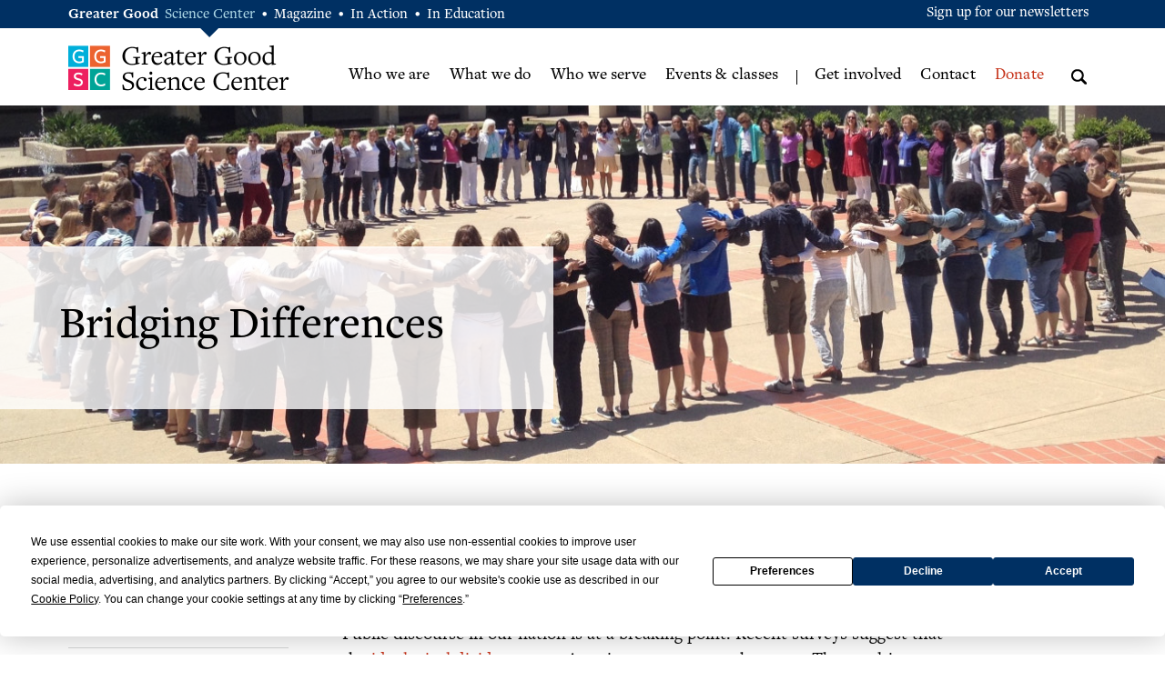

--- FILE ---
content_type: text/html; charset=UTF-8
request_url: https://ggsc.berkeley.edu/what_we_do/major_initiatives/bridging_differences
body_size: 9997
content:
<!DOCTYPE html>
<html lang="en">
<head>
	<meta charset="utf-8" />
	<meta name="viewport" content="width=device-width, initial-scale=1.0">
	<meta name="referrer" content="unsafe-url" />
	<link rel="stylesheet" href="https://cdnjs.cloudflare.com/ajax/libs/font-awesome/6.4.2/css/all.min.css" integrity="sha512-z3gLpd7yknf1YoNbCzqRKc4qyor8gaKU1qmn+CShxbuBusANI9QpRohGBreCFkKxLhei6S9CQXFEbbKuqLg0DA==" crossorigin="anonymous" referrerpolicy="no-referrer" />
	<script
                type="text/javascript"
                src="https://app.termly.io/resource-blocker/1d52cef8-721e-4dd0-85dc-62b281eba46d?autoBlock=off"
                ></script>
	
		<title>Bridging Differences | Greater Good Science Center</title>
	

	<meta property="og:title" content="Bridging Differences" />
	<meta name="twitter:title" content="Bridging Differences" />

	<meta name="google-site-verification" content="HDonwkdj5fURJAi6310UKfbsokDr6sJ9yzC4VYqVYzo" />

	

	
	
		<meta property="og:type" content="website" />
	

	
	
		<meta property="og:image" content="https://ggsc.berkeley.edu/images/jcogs_img/cache/bridging_differences_logo_final_-_28de80_-_a736e701b39753ccb097228b7245b1b910d146fe.png" />
		<meta property="og:image:width" content="685" />
 		<meta property="og:image:height" content="462" />
		<link rel="image_src" href="https://ggsc.berkeley.edu/images/jcogs_img/cache/bridging_differences_logo_final_-_28de80_-_a736e701b39753ccb097228b7245b1b910d146fe.png" />
		<meta name="thumbnail" content="https://ggsc.berkeley.edu/images/jcogs_img/cache/bridging_differences_logo_final_-_28de80_-_a736e701b39753ccb097228b7245b1b910d146fe.png" />
		<meta name="twitter:image" content="https://ggsc.berkeley.edu/images/jcogs_img/cache/bridging_differences_logo_final_-_28de80_-_a736e701b39753ccb097228b7245b1b910d146fe.png" />
	
	
    
        
            <link rel="canonical" href="https://ggsc.berkeley.edu/what_we_do/major_initiatives/bridging_differences" />
            <meta property="og:url" content="https://ggsc.berkeley.edu/what_we_do/major_initiatives/bridging_differences" />
        
    




<link rel="apple-touch-icon" sizes="180x180" href="/apple-touch-icon.png?v=2">
<link rel="icon" type="image/png" sizes="32x32" href="/favicon-32x32.png?v=2">
<link rel="icon" type="image/png" sizes="16x16" href="/favicon-16x16.png?v=2">
<link rel="manifest" href="/site.webmanifest?v=2">
<link rel="mask-icon" href="/safari-pinned-tab.svg?v=2" color="#003063">
<link rel="shortcut icon" href="/favicon.ico?v=2">
<meta name="msapplication-TileColor" content="#003063">
<meta name="theme-color" content="#ffffff">	



	<!-- App Styles https://ggsc.berkeley.edu/ ENV: live -->
	
		<link rel="stylesheet" href="/css/jquery.bxslider.css" />
		<link rel="stylesheet" href="/vendor/Magnific-Popup-master/dist/magnific-popup.css" />
        
        <link rel="stylesheet" href="https://ggsc.berkeley.edu/site_styles" />
	
    

	

	
	<link rel="dns-prefetch" href="https://www.google.com">
	

	
	<script src="/vendor/jquery-3.1.1.min.js"></script>
	<script src="/vendor/owl-carousel2-2.2.1/js/owl.carousel.js"></script>
        
			<script src="/vendor/Magnific-Popup-master/dist/jquery.magnific-popup.min.js"></script>
			<script src="/vendor/js.cookie.js"></script>
		
	
	
	<script src="https://ggsc.berkeley.edu/_scripts/functions"></script>
	

    <script>
  dataLayer = [{

    
    
    
    
    
    
    "gtmStatus": "live",
  }];
</script>

<!-- Google Tag Manager -->
<script>(function(w,d,s,l,i){w[l]=w[l]||[];w[l].push({'gtm.start':
new Date().getTime(),event:'gtm.js'});var f=d.getElementsByTagName(s)[0],
j=d.createElement(s),dl=l!='dataLayer'?'&l='+l:'';j.async=true;j.src=
'https://www.googletagmanager.com/gtm.js?id='+i+dl;f.parentNode.insertBefore(j,f);
})(window,document,'script','dataLayer','GTM-WLP64SG');</script>
<!-- End Google Tag Manager -->

<!-- Facebook Pixel Code -->
<script>
!function(f,b,e,v,n,t,s)
{if(f.fbq)return;n=f.fbq=function(){n.callMethod?
n.callMethod.apply(n,arguments):n.queue.push(arguments)};
if(!f._fbq)f._fbq=n;n.push=n;n.loaded=!0;n.version='2.0';
n.queue=[];t=b.createElement(e);t.async=!0;
t.src=v;s=b.getElementsByTagName(e)[0];
s.parentNode.insertBefore(t,s)}(window,document,'script',
'https://connect.facebook.net/en_US/fbevents.js');
fbq('init', '881392575322432');
fbq('track', 'PageView');
</script>
<noscript>
<img alt="" height="1" width="1" src="https://www.facebook.com/tr?id=881392575322432&ev=PageView&noscript=1"/>
</noscript>
<!-- End Facebook Pixel Code -->


    
    <link href="/css/fontawesome/css/fontawesome.css" rel="stylesheet">
    <link href="/css/fontawesome/css/brands.css" rel="stylesheet">
    <link href="/css/fontawesome/css/solid.css" rel="stylesheet">
    

    
</head>
<body>
	
	<!-- Google Tag Manager (noscript) -->
<noscript><iframe src="https://www.googletagmanager.com/ns.html?id=GTM-WLP64SG"
height="0" width="0" style="display:none;visibility:hidden"></iframe></noscript>
<!-- End Google Tag Manager (noscript) -->

	
	<div class="wrapper">

        <header class="header" role="banner">
			<div class="bar">
				<div class="shell">
					<div class="bar-content">
						<p class="gg-links">
							<strong>Greater Good</strong>
							<a href="https://ggsc.berkeley.edu" class="active" title="Greater Good Science Center">Science Center</a> <span>•</span>
							<a href="https://greatergood.berkeley.edu" title="Greater Good Magazine">Magazine</a> <span>•</span>
							<a href="https://ggia.berkeley.edu" title="Greater Good In Action">In Action</a> <span>•</span>
							<a href="https://ggie.berkeley.edu" title="Greater Good In Education">In Education</a>
						</p>
					</div><!-- /.bar-content -->

					<div class="bar-actions mobile-hidden">
						<a href="https://ggsc.berkeley.edu/_ajax/newsletter-popup" class="link-popup gtm-signup-header" title="Sign up for our newsletters">Sign up for our newsletters</a>
					</div><!-- /.bar-actions mobile-hidden -->
				</div><!-- /.shell -->
			</div><!-- /.bar -->
			<div class="shell">
				<a href="https://ggsc.berkeley.edu/" class="logo" title="Greater Good Science Center">Greater Good Science Center</a>

				<div class="header-content">
					<div class="nav-wrapper">
						<nav class="nav nav-primary" role="navigation" aria-label="Primary navigation">
							<ul>
								
								<li>
									<a href="https://ggsc.berkeley.edu/who_we_are" title="Who we are" >Who we are</a>
									
										<div class="dropdown-secondary">
	<ul>
	
		<li>
	        <a href="https://ggsc.berkeley.edu/who_we_are/about">Mission &amp; Beliefs</a>
	    </li>
    
		<li>
	        <a href="https://ggsc.berkeley.edu/who_we_are/our_story">Our Story</a>
	    </li>
    
		<li>
	        <a href="https://ggsc.berkeley.edu/who_we_are/our_impact">Our Impact</a>
	    </li>
    
		<li>
	        <a href="https://ggsc.berkeley.edu/who_we_are/our_people">Our People</a>
	    </li>
    
		<li>
	        <a href="https://ggsc.berkeley.edu/who_we_are/partners">Our Partners</a>
	    </li>
    
		<li>
	        <a href="https://ggsc.berkeley.edu/who_we_are/news">News</a>
	    </li>
    
		<li>
	        <a href="https://ggsc.berkeley.edu/who_we_are/faq">FAQ</a>
	    </li>
    
	</ul>
</div><!-- /.dropdown-secondary -->

									
								</li>
								
								<li>
									<a href="https://ggsc.berkeley.edu/what_we_do" title="What we do" >What we do</a>
									
										<div class="dropdown-secondary">
	<ul>
	
		<li>
	        <a href="https://ggsc.berkeley.edu/what_we_do/greater_good_magazine">Greater Good Magazine</a>
	    </li>
    
		<li>
	        <a href="https://ggsc.berkeley.edu/what_we_do/podcasts">Podcasts</a>
	    </li>
    
		<li>
	        <a href="https://ggsc.berkeley.edu/what_we_do/online_courses_tools">Online Courses & Tools</a>
	    </li>
    
		<li>
	        <a href="https://ggsc.berkeley.edu/what_we_do/events">Events </a>
	    </li>
    
		<li>
	        <a href="https://ggsc.berkeley.edu/what_we_do/speaking">Speaking & Workshops</a>
	    </li>
    
		<li>
	        <a href="https://ggsc.berkeley.edu/what_we_do/consulting">Consulting</a>
	    </li>
    
		<li>
	        <a href="https://ggsc.berkeley.edu/what_we_do/research">Research</a>
	    </li>
    
		<li>
	        <a href="https://ggsc.berkeley.edu/what_we_do/major_initiatives">Major Initiatives</a>
	    </li>
    
	</ul>
</div><!-- /.dropdown-secondary -->

									
								</li>
								
								<li>
									<a href="https://ggsc.berkeley.edu/who_we_serve" title="Who we serve" >Who we serve</a>
									
										<div class="dropdown-secondary">
	<ul>
	
		<li>
	        <a href="https://ggsc.berkeley.edu/who_we_serve/educators">Educators</a>
	    </li>
    
		<li>
	        <a href="https://ggsc.berkeley.edu/who_we_serve/parents_families">Parents &amp; Families</a>
	    </li>
    
		<li>
	        <a href="https://ggsc.berkeley.edu/who_we_serve/health_professionals">Health Professionals</a>
	    </li>
    
		<li>
	        <a href="https://ggsc.berkeley.edu/who_we_serve/workplace_leaders">Workplace Leaders</a>
	    </li>
    
		<li>
	        <a href="https://ggsc.berkeley.edu/who_we_serve/researchers">Researchers</a>
	    </li>
    
		<li>
	        <a href="https://ggsc.berkeley.edu/who_we_serve/bridge_builders">Bridge Builders</a>
	    </li>
    
	</ul>
</div><!-- /.dropdown-secondary -->

									
								</li>
								
								<li>
									<a href="https://ggsc.berkeley.edu/what_we_do/events" title="Events & classes" class="nav-link-red">Events & classes</a>
									
								</li>
								

							</ul>
						</nav><!-- /.nav nav-primary -->

						<nav class="nav nav-utilities" role="navigation" aria-label="Secondary navigation">
							<ul>
								
								<li>
									<a href="https://ggsc.berkeley.edu/get_involved" title="Get involved" >Get involved</a>
									
										<div class="dropdown-secondary">
	<ul>
	
		<li>
	        <a href="https://ggsc.berkeley.edu/get_involved/subscribe">Get Our Newsletter</a>
	    </li>
    
		<li>
	        <a href="https://ggsc.berkeley.edu/get_involved/volunteer">Volunteer</a>
	    </li>
    
		<li>
	        <a href="https://ggsc.berkeley.edu/get_involved/write_for_us">Write for Us</a>
	    </li>
    
		<li>
	        <a href="https://ggsc.berkeley.edu/get_involved/advertise">Advertise</a>
	    </li>
    
	</ul>
</div><!-- /.dropdown-secondary -->

									
								</li>
								
								<li>
									<a href="https://ggsc.berkeley.edu/contact" title="Contact" >Contact</a>
									
								</li>
								
								<li>
									<a href="https://ggsc.berkeley.edu/donate" title="Donate" class="nav-link-red">Donate</a>
									
										<div class="dropdown-secondary">
	<ul>
	
		<li>
	        <a href="https://ggsc.berkeley.edu/donate">Donate</a>
	    </li>
    
		<li>
	        <a href="https://ggsc.berkeley.edu/donate/faq">Frequently Asked Questions</a>
	    </li>
    
		<li>
	        <a href="https://ggsc.berkeley.edu/donate/other-ways-to-donate">Other Ways to Give</a>
	    </li>
    
	</ul>
</div><!-- /.dropdown-secondary -->

									
								</li>
								
							</ul>
						</nav><!-- /.nav nav-utilities -->
					</div><!-- /.nav-wrapper -->

					<div class="search">
						<form action="https://ggsc.berkeley.edu/search?" method="get" role="search">
							<a href="#" class="search-trigger" title="Open Search Panel">
								<em class="ico-magnifying-glass"></em>

								<span class="no-text">Open Search Panel</span>
							</a>

							<div class="search-inner">
								<div class="search-content">
									<a href="#" class="search-close" title="Close Search Panel">
										<em class="fa fa-close"></em>

										<span class="no-text">Close Search Panel</span>
									</a>

									<label id="search-label" for="q" class="search-label">Search</label>

									<input type="search" name="q" id="q" value="" placeholder="Search" class="search-field" aria-labelledby="search-label" aria-required="false" />

									<input type="submit" value="Start search" class="btn search-btn" />
								</div><!-- /.search-content -->
							</div><!-- /.search-inner -->
						</form>
					</div><!-- /.search -->

					<a href="#" class="btn-menu" title="Mobile menu">
						<span></span>

						<ins class="no-text">Open mobile menu</ins>
					</a>
				</div><!-- /.header-content -->
			</div><!-- /.shell -->
		</header><!-- /.header -->

		

<link rel="stylesheet" href="https://cdn.plyr.io/3.7.8/plyr.css" />
<script src="https://cdn.plyr.io/3.7.8/plyr.js"></script>

    
    
    
    
    
    
    <div
        class="intro intro-secondary"
        
            
                style="background-image: url(/images/jcogs_img/cache/sie_circle_wide_-_28de80_-_b97358bb8d8cea96ae3985f87f8e9c6e79995e32.jpg);"
            
        
    ><div class="title--overlay-container"><h1 class="title--overlay">Bridging Differences</h1></div></div><!-- /.intro intro-secondary -->

    <main>
        <div class="container">
            <div class="shell">
                <div class="sidebar">
                    <nav class="nav-secondary temp-menu mobile-shown-portrait" aria-label="Sidebar navigation">
                        <ul>
                            <li>
                                <a href="#" class="show-menu">
                                        Also in this section…  >
                                </a>
                            </li>
                        </ul>
                    </nav>
                    <nav class="nav-secondary full-menu mobile-hidden-portrait" aria-label="Sidebar navigation">
                        

                            
                                <a class="sidebar-donate-button" href='/donate'>Give Now</a>
                            
                        

                        <ul>
                            	
	<li >
		<a href="https://greatergood.berkeley.edu/topic/bridging_differences/definition">Bridging Differences Defined</a>
	

	

	</li>	
	<li >
		<a href="https://www.edx.org/course/bridging-differences">Online Course</a>
	

	

	</li>	
	<li >
		<a href="https://greatergood.berkeley.edu/topic/bridging_differences">Articles</a>
	

	

	</li>	
	<li >
		<a href="https://greatergood.berkeley.edu/images/uploads/Bridging_Differences_Playbook-Final.pdf">Playbook</a>
	

	

	</li>	
	<li >
		<a href="https://greatergood.berkeley.edu/video/series/bridging_differences">Videos</a>
	

	

	</li>	
	<li >
		<a href="https://greatergood.berkeley.edu/article/item/what_will_it_take_to_bridge_our_differences">Event</a>
	

	

	</li>	
	<li >
		<a href="https://ggsc.berkeley.edu/what_we_do/major_initiatives/bridging_differences/higher_ed_learning_fellowship">Higher Education Learning Fellowship</a>
	

	

	</li>	
	<li >
		<a href="https://ggsc.berkeley.edu/what_we_do/major_initiatives/bridging_differences/campaignforconnection">Campaign for Connection</a>
	

	

	</li>

                                    
                                

                                

                        </ul>
                    </nav><!-- /.nav-secondary -->
                </div><!-- /.sidebar -->
                <div class="content">
                    <section class="section-tertiary" role="region" aria-labelledby="title1">
                        <article class="article">
                            <div class="article-entry">
                                
                                
                                
                                

                                <p><strong>The Greater Good Science Center's Bridging Differences program mixes science and storytelling to help address one of the most urgent issues of our time: political and cultural polarization.</strong></p><p>Public discourse in our nation is at a breaking point. Recent surveys suggest that the <a href="http://www.people-press.org/2017/10/05/the-partisan-divide-on-political-values-grows-even-wider/">ideological divides</a> among Americans are greater than ever. The resulting hostility and distrust undermines our emotional well-being, the quality of our relationships, and the integrity of our democratic institutions.</p><p>Fortunately, social science research from the past several decades has been identifying whether, how, and under what circumstances people from different groups can better understand and get along with one another.</p><p><img src="https://ggsc.berkeley.edu/images/uploads/Bridging_Differences_Logo_330.png" alt="" width="260" height="176">&nbsp;</p><p>Inspired by both cutting-edge research and trailblazing practice, the Greater Good Science Center's Bridging Differences program is highlighting and disseminating the key research-based principles for fostering positive intergroup relationships. The project also calls attention to common themes, best practices, and case studies from leading programs that illuminate the research findings.</p><p>Through&nbsp;<a href="https://greatergood.berkeley.edu/topic/bridging_differences">articles</a>, videos (produced in partnership with <a href="http://nationswell.com/">NationSwell</a>), podcast episodes, a <a href="https://greatergood.berkeley.edu/images/uploads/Bridging_Differences_Playbook-Final.pdf">Playbook</a>, <a href="https://www.edx.org/course/bridging-differences">online course</a>, and&nbsp;other resources, Bridging Differences is highlighting the skills and social conditions that are critical to reducing polarization and promoting more constructive dialogue. To ensure a multiplier effect to this work, the program aims to reach the “gatekeepers” on the front lines of efforts to bridge divides between various groups. This includes not only mediators and people leading organizations exclusively devoted to cross-group understanding but also K-12 educators, leaders in higher education, local politicians, workplace managers, and leaders of faith-based groups and other community-based organizations.</p><p>In May of 2020, we&nbsp;brought together&nbsp;top researchers, program leaders, and other experts and practitioners for <a href="https://greatergood.berkeley.edu/article/item/what_will_it_take_to_bridge_our_differences">a powerful one-day online event</a>, offering evidence-based strategies for dialogue and understanding.</p><p>In October of 2021, we launched&nbsp;a <a href="https://www.edx.org/course/bridging-differences">massive open online course</a> (MOOC) teaching key research-based strategies for bridging differences, with a particular focus on college and university campuses. Alongside that course, we are offering a <a href="https://ggsc.berkeley.edu/bridging_fellowship_2025">Learning Fellowship</a>&nbsp;for leaders in higher education who want to&nbsp;develop&nbsp;or strengthen an initiative on their campus that fosters constructive dialogue, relationships, and understanding across lines of differences. This learning community&nbsp;will&nbsp;enable&nbsp;them to learn from colleagues in their field at the same time that they’re gaining research-based insights from the course.</p><p>For the past two years, we have been working with leaders across sectors to help them apply our resources and strengthen their impact. Our current projects include:</p><p>Our <a href="https://ggsc.berkeley.edu/what_we_do/major_initiatives/bridging_differences/higher_ed_learning_fellowship">Bridging Differences in Higher Education Learning Fellowship</a>, which has so far supported 215 higher education leaders on college campuses nationwide who want to develop or strengthen a project to foster healthier dialogue and understanding across divides at their school. Our fellows hail from big state schools, liberal arts colleges, HBCUs, Christian colleges, and beyond (with a disproportionate number from UC Berkeley). Their fellowship centers on a deep dive into our playbook and online course as they explore how to promote bridge-building on their campus. In surveys after the fellowship, 96% of respondents said the experience “deepened [their] awareness and understanding of key research-based principles for bridging differences,” and 98% said it helped them “help other people engage in more constructive dialogue and understanding across group lines.”</p><p><a href="https://ggsc.berkeley.edu/who_we_are/news/announcement/ggsc_named_implementation_partner_for_belonging_colorado">Belonging Colorado</a>, a trailblazing statewide initiative to help local communities bring people together in innovative ways across Colorado and expand Coloradans’ sense of who belongs in their state. After a competitive process, we were selected as the initiative’s implementation partner to train local community leaders and media professionals in research-based strategies to bridge differences, drawing on the playbook. In the initiative’s first phase, we are supporting 15 community organizations across the state as they develop and implement projects that bring people together across lines of race, nationality, politics, age, and more in the communities they serve. At the completion of our initial training for them, 96% of participants said it “helped [them] to understand the skills and strategies important to bridge building and fostering belonging” very or quite well, and 97% said they felt very or quite confident in their “abilities to apply bridge-building strategies in designing and implementing experiences, programs, and spaces that promote belonging.”</p><p>The <a href="https://cof.org/page/bridging-differences-leadership-cohort">Bridging Differences Leadership Cohort</a>, an eight-month virtual learning experience that we have been running in partnership with the Council on Foundations to help philanthropy professionals understand how they can better promote bridge-building through their work. We have enrolled more than 180 participants over the past three years, representing small community foundations, major national foundations, and everything in between. Working with such an influential audience enables this project to have far-reaching ripple effects. The cohort’s curriculum centers on our Bridging Differences online course.</p><p>Other&nbsp;of our biggest milestones for the reach of the program so far include:</p><ul><li>More than seven million downloads or views of our Bridging Differences multimedia resources, including <a href="https://greatergood.berkeley.edu/topic/bridging_differences">articles</a>, videos, and podcast episodes</li><li>More than 300,000 downloads of our <a href="https://greatergood.berkeley.edu/images/uploads/Bridging_Differences_Playbook-Final.pdf">Bridging Differences Playbook</a></li><li>More than 10,000 students enrolled in our <a href="https://www.edx.org/course/bridging-differences">Bridging Differences online course</a>. Data from course surveys suggest that participating in the course boosts learners’ levels of intellectual humility, openness to people with different views or backgrounds from their own, and feelings of connection to others, which are all key factors in reducing polarization.&nbsp;</li></ul><p><i>We are grateful to&nbsp;</i>Allan Spivack,<i>&nbsp;</i><a href="https://www.einhorncollaborative.org/"><i>Einhorn Collaborative</i></a><i>, </i><a href="https://www.avdf.org/"><i>The Arthur Vining Davis Foundations</i></a><i>, </i><a href="https://newpluralists.org/"><i>New Pluralists funder collaborative</i></a><i>, </i><a href="https://denverfoundation.org/"><i>The Denver Foundation</i></a><i>, and the&nbsp;</i><a href="https://leadershipandcharacter.wfu.edu/eci/"><i>Educating Character Initiative</i></a><i>&nbsp;for their generous support of our Bridging Differences program.</i></p><p><i>Do you work to help people or groups&nbsp;bridge their&nbsp;differences? Please&nbsp;</i><a href="https://docs.google.com/forms/d/e/1FAIpQLSfVV8kmyhYF6tmmb4VGQREV5nlnvqrXGNvBM_i0S3tBkCiEXA/viewform"><i>share your story</i></a><i>&nbsp;and let us know how we can help.</i></p>

                                
                                
                                
                                
                            </div><!-- /.article-entry -->
                        </article><!-- /.article -->

                        
                            <ul class="articles">
                                
                                <!-- page_custom_nav gvp_bridging_differences_menu -->
                                    
                                    
                                    

                                        <li class="article-small">
                                            
                                                <a href="https://greatergood.berkeley.edu/topic/bridging_differences/definition" title="Bridging Differences Defined">
                                            
                                                
                                                    
                                                        
                                                            <figure class="article-image" role="img" aria-label="A diverse crowd of people with varying hairstyles, skin tones, and facial features, representing a wide range of ethnicities and backgrounds." style="background-image: url(/images/jcogs_img/cache/what_does_it_take_to_bridge_our_differences_300_195_int_c1-1x_-_28de80_-_ae8ccb711f4f2cb1987461610e4121be2afa9c63.jpg);"></figure>
                                                        
                                                        <!-- /.article-image -->
                                                    
                                                
                                                <div class="article-content">
                                                    <h2 class="title-small">Bridging Differences Defined</h2><!-- /.title-small -->
                                                    <p>Our summary of the science suggesting why and how to bridge differences</p>
                                                </div><!-- /.article-content -->
                                            </a>
                                        </li><!-- /.article-small -->
                                    

                                        <li class="article-small">
                                            
                                                <a href="https://www.edx.org/course/bridging-differences" title="Online Course">
                                            
                                                
                                                    
                                                        
                                                            <figure class="article-image" role="img" aria-label="Headshots of Allison and Rudy" style="background-image: url(/images/jcogs_img/cache/bd_course-allisonrudy_-_28de80_-_ae8ccb711f4f2cb1987461610e4121be2afa9c63.jpg);"></figure>
                                                        
                                                        <!-- /.article-image -->
                                                    
                                                
                                                <div class="article-content">
                                                    <h2 class="title-small">Online Course</h2><!-- /.title-small -->
                                                    <p>Relevant to anyone navigating conflicts and differences, particularly on college campuses</p>
                                                </div><!-- /.article-content -->
                                            </a>
                                        </li><!-- /.article-small -->
                                    

                                        <li class="article-small">
                                            
                                                <a href="https://greatergood.berkeley.edu/topic/bridging_differences" title="Articles">
                                            
                                                
                                                    
                                                        
                                                            <figure class="article-image" role="img" aria-label="" style="background-image: url(/images/jcogs_img/cache/leighwellshands_-_28de80_-_ae8ccb711f4f2cb1987461610e4121be2afa9c63.jpg);"></figure>
                                                        
                                                        <!-- /.article-image -->
                                                    
                                                
                                                <div class="article-content">
                                                    <h2 class="title-small">Articles</h2><!-- /.title-small -->
                                                    <p>Check out our coverage of the science and practice of bridging, including articles about cutting-edge research and profiles of trailblazing programs</p>
                                                </div><!-- /.article-content -->
                                            </a>
                                        </li><!-- /.article-small -->
                                    

                                        <li class="article-small">
                                            
                                                <a href="https://greatergood.berkeley.edu/images/uploads/Bridging_Differences_Playbook-Final.pdf" title="Playbook">
                                            
                                                
                                                    
                                                        
                                                            <figure class="article-image" role="img" aria-label="" style="background-image: url(/images/jcogs_img/cache/bridging_differences_playbook-cover_-_28de80_-_ae8ccb711f4f2cb1987461610e4121be2afa9c63.jpg);"></figure>
                                                        
                                                        <!-- /.article-image -->
                                                    
                                                
                                                <div class="article-content">
                                                    <h2 class="title-small">Playbook</h2><!-- /.title-small -->
                                                    <p>Our guide to the key evidence-based skills and strategies that foster positive dialogue and understanding</p>
                                                </div><!-- /.article-content -->
                                            </a>
                                        </li><!-- /.article-small -->
                                    

                                        <li class="article-small">
                                            
                                                <a href="https://greatergood.berkeley.edu/video/series/bridging_differences" title="Videos">
                                            
                                                
                                                    
                                                        
                                                            <figure class="article-image" role="img" aria-label="A black-and-white drawing of two groups of people holding signs that say "us" and "them" respectively, illustrating a division or contrast between the two groups." style="background-image: url(/images/jcogs_img/cache/hack_your_brains_prejudice_with_veggies_350_235_s_c1_-_28de80_-_ae8ccb711f4f2cb1987461610e4121be2afa9c63.jpg);"></figure>
                                                        
                                                        <!-- /.article-image -->
                                                    
                                                
                                                <div class="article-content">
                                                    <h2 class="title-small">Videos</h2><!-- /.title-small -->
                                                    <p>A series of six short videos that dynamically illustrate key skills for bridging differences</p>
                                                </div><!-- /.article-content -->
                                            </a>
                                        </li><!-- /.article-small -->
                                    

                                        <li class="article-small">
                                            
                                                <a href="https://greatergood.berkeley.edu/article/item/what_will_it_take_to_bridge_our_differences" title="Event">
                                            
                                                
                                                    
                                                        
                                                            <figure class="article-image" role="img" aria-label="" style="background-image: url(/images/jcogs_img/cache/crowd-shot-gratitude-summit_-_28de80_-_ae8ccb711f4f2cb1987461610e4121be2afa9c63.jpg);"></figure>
                                                        
                                                        <!-- /.article-image -->
                                                    
                                                
                                                <div class="article-content">
                                                    <h2 class="title-small">Event</h2><!-- /.title-small -->
                                                    <p>Watch videos from our one-day event featuring top researchers and program leaders</p>
                                                </div><!-- /.article-content -->
                                            </a>
                                        </li><!-- /.article-small -->
                                    

                                        <li class="article-small">
                                            
                                                <a href="https://ggsc.berkeley.edu/what_we_do/major_initiatives/bridging_differences/higher_ed_learning_fellowship" title="Higher Education Learning Fellowship">
                                            
                                                
                                                    
                                                        
                                                            <figure class="article-image" role="img" aria-label="" style="background-image: url(/images/jcogs_img/cache/ev5-image1_1_-_28de80_-_ae8ccb711f4f2cb1987461610e4121be2afa9c63.jpg);"></figure>
                                                        
                                                        <!-- /.article-image -->
                                                    
                                                
                                                <div class="article-content">
                                                    <h2 class="title-small">Higher Education Learning Fellowship</h2><!-- /.title-small -->
                                                    <p>An eight-month facilitated virtual learning community, hosted by UC Berkeley’s Greater Good Science Center (GGSC).</p>
                                                </div><!-- /.article-content -->
                                            </a>
                                        </li><!-- /.article-small -->
                                    

                                        <li class="article-small">
                                            
                                                <a href="https://ggsc.berkeley.edu/what_we_do/major_initiatives/bridging_differences/campaignforconnection" title="Campaign for Connection">
                                            
                                                
                                                    
                                                        
                                                            <figure class="article-image" role="img" aria-label="" style="background-image: url(/images/jcogs_img/cache/campaign_for_connection_logo_-_28de80_-_ae8ccb711f4f2cb1987461610e4121be2afa9c63.png);"></figure>
                                                        
                                                        <!-- /.article-image -->
                                                    
                                                
                                                <div class="article-content">
                                                    <h2 class="title-small">Campaign for Connection</h2><!-- /.title-small -->
                                                    <p>We invite you to see how practicing these skills can foster understanding, ease stress, and create a stronger sense of connection with your loved ones and community. </p>
                                                </div><!-- /.article-content -->
                                            </a>
                                        </li><!-- /.article-small -->
                                    
                                    
                                
                            </ul><!-- /.articles -->
                        
                    </section><!-- /.section-tertiary -->
                </div><!-- /.content -->
            </div><!-- /.shell -->
        </div><!-- /.container -->
        


<section class="section-testimonials">
		<div class="shell-quaternary">
			<ul class="testimonials">

				<li class="testimonial">
					<div class="avatar">
						
							<img src="/images/jcogs_img/cache/jonkabat-zinn-lowrez_-_28de80_-_3a1ab18c49bd7920bdd6bcc97769b1ee8069e15e.jpg" width="167" height="169" alt="Jon Kabat-Zinn, It is a great good and a great gift" />
						
					</div><!-- /.avatar -->
					
					<div class="testimonial-content">
						<blockquote>
							&ldquo;It is a great good and a great gift, this Greater Good. I bow to you for your efforts to bring these uplifting and illuminating expressions of humanity, grounded in good science, to the attention of us all.&rdquo;
						</blockquote>
						
						<p class="testimonial-author">
							― <span>Jon Kabat-Zinn</span>, author and founder of the Mindfulness-Based Stress Reduction program
						</p><!-- /.testimonial-author -->
					</div><!-- /.testimonial-content -->
				</li><!-- /.testimonial -->

			</ul><!-- /.testimonials -->
		</div><!-- /.shell-quaternary -->
	</section><!-- /.section-testimonials -->


        
        <section
    class="section-secondary"
    
    style="background-image: url(/images/jcogs_img/cache/paper_plane_get_involved_banner_-_28de80_-_b97358bb8d8cea96ae3985f87f8e9c6e79995e32.jpg);"
    
>
	<div class="shell-secondary">
		<div class="section-body">
			<h2>Get Involved</h2>

			<h3 class="section-title title-medium mobile-hidden">
				There are many ways to support our mission: <a href="https://ggsc.berkeley.edu/get_involved/membership">become a Greater Good member</a>, <a href="https://ggsc.berkeley.edu/donate">make a donation</a>, <a href="https://ggsc.berkeley.edu/get_involved/volunteer">volunteer for an event</a>, or <a href="https://ggsc.berkeley.edu/get_involved/subscribe">subscribe to our e-newsletters</a>.
			</h3><!-- /.section-title title-medium mobile-hidden -->

			<a href="https://ggsc.berkeley.edu/get_involved" class="btn btn-transparent" title="Learn More How to Get Involved">Learn More</a>
		</div><!-- /.section-body -->
	</div><!-- /.shell-secondary -->
</section><!-- /.section-secondary -->

        
    </main><!-- /.main -->
<script>
    document.addEventListener('DOMContentLoaded', () => {
        const player = new Plyr('#audio_podcast');
    });
</script>


        <footer class="footer">
			<div class="callout">
				<div class="shell">
					<div class="callout-body">
						<img src="https://ggsc.berkeley.edu/css/images/logo-xsmall.png" height="50" width="47" alt="Alt placeholder" class="callout-image" />
						<h3 class="callout-title title-small">Subscribe to our free e-newsletters</h3><!-- /.callout-title title-small -->
						<a href="https://ggsc.berkeley.edu/_ajax/newsletter-popup" class="btn btn-transparent link-popup gtm-signup-footer" title="Sign Up for Newsletters">Sign Up</a>
					</div><!-- /.callout-body -->
				</div><!-- /.shell -->
			</div><!-- /.callout -->
			<div class="shell">
				<div class="footer-inner">
					<div class="footer-content">
						<p class="slogan">
							<em>The Greater Good Science Center studies the psychology, sociology, and neuroscience of well-being, and teaches skills that foster a thriving, resilient, and compassionate society.</em>
						</p><!-- /.slogan -->

						<nav class="footer-nav" role="navigation" aria-label="Footer">
							<ul>
								
								<li>
									<a href="https://ggsc.berkeley.edu/about" title="About">About</a>
								</li>
								
								<li>
									<a href="https://ggsc.berkeley.edu/contact" title="Contact">Contact</a>
								</li>
								
								<li>
									<a href="https://ggsc.berkeley.edu/donate" title="Donate">Donate</a>
								</li>
								
							</ul>
						</nav><!-- /.footer-nav -->
					</div><!-- /.footer-content -->

					<div class="footer-bar">
						<a href="http://www.berkeley.edu/" class="logo logo-berkeley" title="Berkeley - University of California">Berkeley - University of California</a>

						<div class="copyright">
    <p>&copy; 2026 The Greater Good Science Center at the University of California, Berkeley</p>
    <p class="footer-compliance">
        <a href="https://dac.berkeley.edu/web-accessibility">Accessibility</a> |
        <a href="https://ophd.berkeley.edu/policies-and-procedures/nondiscrimination-policy-statement">Nondiscrimination</a> |
        <a href="https://greatergood.berkeley.edu/privacy">Privacy Policy</a> |
        <a href="#" class="termly-display-preferences">Consent Preferences</a>
    </p>
</div><!-- /.copyright -->
					</div><!-- /.footer-bar -->

					<div class="footer-hop">
						Developed By
						<a href="https://www.hopstudios.com/">
							<i class="ico-hopstudios"><span class="sr-only">Hop Studios</span></i>
							Hop Studios
						</a>

					</div><!-- /.footer-hop -->
				</div><!-- /.footer-inner -->
			</div><!-- /.shell -->
		</footer><!-- /.footer -->

	</div><!-- /.wrapper -->
	
	<script>
	  (function() {
		var cx = '001801475766816311531:57xfbu-0mio';
		var gcse = document.createElement('script');
		gcse.type = 'text/javascript';
		gcse.async = true;
		gcse.src = 'https://cse.google.com/cse.js?cx=' + cx;
		var s = document.getElementsByTagName('script')[0];
		s.parentNode.insertBefore(gcse, s);
	  })();
	</script>
	
	
	<script async src="https://siteimproveanalytics.com/js/siteanalyze_6294756.js"></script>
</body>
</html>


--- FILE ---
content_type: text/javascript;charset=UTF-8
request_url: https://ggsc.berkeley.edu/_scripts/functions
body_size: 6415
content:
;(function($, window, document, undefined) {
	var $win = $(window);
	var $doc = $(document);

	function initMap() {
    var map;
		var $map = $('#map');

		map = new google.maps.Map($map[0], {
			center: {
				lat: parseFloat($map.data('lat')),
				lng: parseFloat($map.data('lng'))
			},
			zoom: 16,
			scrollwheel: false,
			disableDefaultUI: true,
			zoomControl: true,
			fullscreenControl: true,
			draggable: false
		});

		var marker = new google.maps.Marker({
        position: {
				lat: parseFloat($map.data('lat')),
				lng: parseFloat($map.data('lng'))
			},
        map: map,
        title: $map.data('venue')
		});

		var infowindow = new google.maps.InfoWindow({
		maxWidth: 200,
			content: '<p>'+$map.data('venue')+'<br /><br />'+$map.data('addr')+'<br /><br /><a href="http://maps.google.com/?q='+$map.data('addr')+'">Click here for Map</a></p>'
		});

		google.maps.event.addListener(marker, 'click', function() {infowindow.open(map,marker);});
	}

	$doc.ready(function() {
		$win.on('load', function(){
			if ($('#map').length) {initMap();}
		});

		// Get variables ready
		var site_url = "https://ggsc.berkeley.edu/";
		var href = $(location).attr('href');
		var $uriArray = href.substring(site_url.length,href.length).split('/');
		var $segment1 = $uriArray[0];
		var $segment2 = $uriArray[1];
		var $segment3 = $uriArray[2];

		// Apple mobile devices require a double-tap on some links to make them work. This fixes that bug
		$(".content").on("click touchend", "a", function(e) {
			var el = $(this);
			var link = el.attr("href");
			var target = el.attr("target");

			// Check that the link is not a hash link or that the object is not a tab
			// Fix 08-2017 : add check for _blank target (a link that opens in a new tab would also trigger to be loaded in the same tab)
			if (link != "#" && target != "_blank" && !el.parents(".tabs-nav").length) {
				window.location = link;
			}
		});

		// Slider
		$('.slider-services .owl-carousel').owlCarousel({
			loop: true,
			responsive: {
				0: {
					items: 1
				},
				767: {
					items: 2
				},
				900: {
					items: 3
				}
			}
		});

		var $owl = $('.slider-services .owl-carousel')

		$('.slider-prev').click(function(event) {
			$owl.trigger('prev.owl.carousel');

			event.preventDefault();
		})

		$('.slider-next').click(function(event) {
			$owl.trigger('next.owl.carousel');

			event.preventDefault();
		})

		// Mobile Menu
		$('.btn-menu').on('click', function(event) {
			$(this).toggleClass('active');
			$('.header').toggleClass('open');
			$('body').toggleClass('no-scroll');

			event.preventDefault();
		});

		// Mobile Sidebar
		if ( $('.temp-menu').is(':visible') ) {
			$('.show-menu').on('click', function(event){
				$('.temp-menu').fadeOut("200", function() {$('.full-menu').fadeIn("200");});

				event.preventDefault();
			});
		}

		// Search
		$('.search .search-trigger').on('click', function(event) {
			$(this).parents('.search').addClass('open');

			event.preventDefault();
		});

		$('.search .search-close').on('click', function(event) {
			$(this).parents('.search').removeClass('open');

			event.preventDefault();
		});

		// Nav Primary
		$('.nav-primary li a, .nav-utilities li a').each(function() {
			var href = $(this).attr('href');
			var $hrefArray = href.substring(site_url.length,href.length).split('/');
			var $hrefSegment1 = $hrefArray[0];
			var $hrefSegment2 = $hrefArray[1];
			if ($hrefSegment1 == $segment1 && ($hrefSegment2 == $segment2 || $hrefSegment2 == null)) {
				$('.nav-primary li a').each(function() {$(this).removeClass('nav-link-red');});
				$(this).addClass('nav-link-red');
			}
		});

		// Nav Primary Mobile Dropdown
		$('.nav-primary .dropdown-secondary, .nav-utilities .dropdown-secondary').each(function() {$(this).parent().addClass('has-dd');});

		$('.nav-primary > ul > .has-dd > a, .nav-utilities > ul > .has-dd > a').on('click', function(event) {
        if ($win.width() < 768) {
            var $this = $(this);
            var $parent = $this.parent();

            if (!$parent.hasClass('active')) {
                $('.nav-primary > ul > .has-dd > a, .nav-utilities > ul > .has-dd > a').parent().removeClass('active')
                setTimeout(function(){$parent.addClass('active');}, 400);
                event.preventDefault();
            }
        }
		});

		// Nav Secondary
		$('.nav-secondary .dropdown li').each(function() {
			var $this = $(this);

			if ($this.hasClass('current')) {$this.parents('.dropdown').addClass('open');}
		});


		// Tabs and anchors linked to tab hashtag
		$('.tabs .tabs-nav a, .tab-link').on('click', function(event) {

			// prevent the anchor tags from jumping to the top of the page
			event.preventDefault();

			// get the value after the hashtag
			var link = $(this).attr('href');

			// this may not be a tab, so we need to find the tab it references
			var $this = $('.tabs').find('a[href="'+link+'"]');

			// Add the click to the history state
			if(history.pushState) {
				history.pushState(null, null, link);
			}
			else {
				location.hash = link;
			}

			$this.parent().addClass('current').siblings().removeClass('current');
			$(link).addClass('current').siblings().removeClass('current');

			if ($win.width() < 768) {
				$('html, body').animate({
					scrollTop: $('.tabs .tabs-body').offset().top
				}, 800);
			}

		});


		// Open the tab on page load
		$(".tabs-nav li a").each( function(index) {
			$hash = window.location.hash.substr(1).toLowerCase().replace(/ /g,"_");
			if (!$hash.length) {return;}
			$tab_href = $(this).attr("href").replace("#","");
			$tab_text = $(this).text().toLowerCase().replace(/ /g,"_");;

			if ($hash == $tab_text || $hash == $tab_href) {
				$(".tabs-nav li").removeClass("current");
				$(this).parent().addClass("current");
				$(".tabs-body .tab").removeClass("current");
				if ($("#"+$hash).length) {$("#"+$hash).addClass("current");} else {
					$(".tabs-body .tab").eq(index).addClass("current");
				}

			}
		});


		// make FAQ headers expandable
		$(".faq-a").hide();
		$(".faq-q").click(function() {
			$(this).next(".faq-a").toggle();
			if ( $(this).hasClass("selected") ) {$(this).removeClass("selected");} else {$(this).addClass("selected");}
		});


        // Bridging differences
        // triggered when clicking on URL: /images/uploads/Bridging_Differences_Playbook-Final.pdf
        if ($segment1 === 'what_we_do' && $segment2 === 'major_initiatives' && $segment3 === 'bridging_differences') {
            $(document).on('click', 'a[href*="Bridging_Differences_Playbook"]', function(event) {
                event.preventDefault();
                event.stopPropagation();

                var href = $(this).attr('href');  // This line is missing
                var popupUrl = 'https://ggsc.berkeley.edu/_ajax/newsletter-bridging-popup';

                $.magnificPopup.open({
                    items: {
                        src: popupUrl,
                        type: 'ajax'
                    },
                    fixedContentPos: false,
                    callbacks: {
                        ajaxContentAdded: function() {
                            popupPos();

                            // Create a MutationObserver to watch for changes in the success response div
                            var observer = new MutationObserver(function(mutations) {
                                mutations.forEach(function(mutation) {
                                    if (mutation.type === 'childList' && mutation.target.style.display !== 'none') {
                                        // hide the skip button
                                        $('#bridging-skip-signup').hide();
                                        // Close the popup after a short delay
                                        $('#mce-success-response').append('<p class="pdf-link">The PDF should open automatically, if not, <a class="inline-link" href="' + href + '" target="_blank">click here</a>.</p>');
                                        setTimeout(function() {
                                            // Success message is displayed, trigger download
                                            window.open(href, '_blank');
                                            setTimeout(function() {$.magnificPopup.close();}, 2000);
                                        }, 2000);

                                        // Disconnect the observer
                                        observer.disconnect();
                                    }
                                });
                            });

                            // Start observing the success response div
                            observer.observe(document.getElementById('mce-success-response'), {
                                childList: true,
                                attributes: true,
                                attributeFilter: ['style']
                            });

                            // Add event listener for the skip button
                            $('#bridging-skip-signup').on('click', function(e) {
                                e.preventDefault();
                                // Trigger download of the original URL
                                window.open(href, '_blank');
                                // Close the popup
                                $.magnificPopup.close();
                            });
                        }
                    }
                });
            });
        }

        // Parenting Workbook download gate
        // Note: When updating the PDF, upload the new version with the same filename
        // through ExpressionEngine's file manager. This ensures:
        // - No code changes needed
        // - No broken links
        // - Consistent tracking
        if ($segment1 === 'who_we_serve' && $segment2 === 'parents_families') {
            // Add class to the download link - handle both absolute and relative URLs
            $('a[href*="Family_Well-Being_for_the_Greater_Good_2025.pdf"], a[href*="/images/uploads/Family_Well-Being_for_the_Greater_Good_2025.pdf"]').each(function() {
                const $el = $(this);
                const existingClasses = $el.attr('class') || '';
                $el.attr('class', existingClasses + ' parenting-workbook-download');
            });

            const parentingGate = new DownloadGate({
                selector: '.parenting-workbook-download',
                popupUrl: 'https://ggsc.berkeley.edu/_ajax/parenting-workbook-popup',
                downloadUrl: '/images/uploads/Family_Well-Being_for_the_Greater_Good_2025.pdf'
            });
            // console.log('parentingGate initialized', parentingGate);
        }

		// Popup
		$('.link-popup').magnificPopup({
			type: 'ajax',
			fixedContentPos:false,
			callbacks: {
				ajaxContentAdded: function() {
					popupPos();
					/* ADRIENNE ADDED THIS BLOCK TO MAKE NESTED LINKS WORK */
					$('.secondary-popup').magnificPopup({
                        type: 'ajax',
                        fixedContentPos:false,
                        callbacks: {
                            ajaxContentAdded: function() {
                                popupPos();

                                $('a').on('click', function() {
                                    return -1;
                                });
                            }
                        }
                    });

					$('.cancel-popup').on('click',function(event) {
						event.preventDefault();
						$.magnificPopup.close();
					});
					/* END ADDED CODE */
					$('a').on('click', function() {
						return -1;
					});
					var mc1Submitted = false;

					$('#mc-embedded-subscribe').on('click',function ( event ){

						if($('input[class="mce-group"]:checked').length > 0){
							$('#reqMsg').removeClass('mce_inline_error');
							return true;
						} else {
							$('#reqMsg').addClass('mce_inline_error');

							event.preventDefault();
							window.stop();
						}
					});


					$('#mc-embedded-subscribe-form').on('submit reset', function (event) {
						if ("submit" === event.type) {
							dataLayer.push({
								'event': 'GGSCSubscriptionPopupSubmit',
								'DLV_SUBMIT':'success'
							});
						}
						else if ( "reset" === event.type && mc1Submitted ) {console.log('success');}
					});
				}
			}
		});

		function popupPos() {
			if( $win.scrollTop() < 300 ) {
				$('.mfp-bg, .mfp-wrap').css( 'top', $('.header').outerHeight() + 29 );
			}
		};

		// Load popup on third page view
		(function () {
			// create cookie
			var viewed = Cookies.get('gg_donate_popup_viewed') || 0; // viewed is 0 if its not set already
			var visited = Cookies.get('gg_visited') || 0; // visited is 0 if its not set already

            // bail on counting visits if we are on anf of the donate pages
			if ($segment1 == 'donate') {
				return false;
			}

			visited++;

			// Show on third pagevisit
			if (visited > 2 && viewed == 0) {

				// Open popup
				$('.link-popup').click(); // remove link-donation after campaign

				// increase count so it gets set and expires
				Cookies.set('gg_visited', visited, {expires: 1});

			} else if (visited < 3) {
				// set new cookie value to match visits
				Cookies.set('gg_visited', visited, {expires: 1});
				return false;
			}

			$(document).on(
				'click',
				'.mfp-close', function (e) {

				Cookies.set('gg_donate_popup_viewed', 1, {expires: 1});
			}).on('click', '.btn-donation', function (e) {
				Cookies.set('gg_donate_popup_viewed', 1, {expires: 300});
			});

		})();

		// Newsletter Signup
		// Don't submit newsletter signup if no newsletters selected
        $('#mc-embedded-subscribe').on('click', function (e) {
            //prevents newsletter check if using different mailchimp form
            if ($(this).hasClass('love-form')) {return;}
            e.preventDefault();
            if ($('#mc_embed_signup input[type=checkbox]:checked').length > 0) {
                $mc_form = $('#mc-embedded-subscribe-form');
                $mc_form.submit();
            } else {$('#mce_newsletter_checkbox_error').show();}
        });


		/**
         *
         *  Donation form scripts
         *
         **/


        // Function to control the visibility of the custom notice and uncheck 'Other' if necessary
        function updateCustomNoticeVisibility() {
            var isOtherAmountSelected = $('#banner-giving-form-amount-other').is(':checked');
            $('#custom-notice').toggle(isOtherAmountSelected);
        }

			// set donation amount when headers are clicked
		$('.donate_tier_header').on('click',function(){
			var amount = $(this).data('amount');
			// clear all the checked radio buttons that are in the fieldset of data-section="donation_amounts" and are radio buttons
			$('fieldset#donation_amounts input[type="radio"]').prop('checked', false);
			var id = '#banner-giving-form-amount-' + amount;   // get the data-amount attribute
			$(id).prop('checked', true);
		})

		// hide and disable frequency section when donation type of OneTime is selected
		$('input[name="freqtype"]').on('click',function(){
			var freqtype = $(this).val();
			if (freqtype == 'once') {
				$('fieldset[data-section="donation-frequency"]').addClass('donate-freqency-hidden');
				$('fieldset[data-section="donation-frequency"] input[type="radio"]').prop('checked', false);
				$('fieldset[data-section="donation-frequency"] input[type="radio"]').prop('disabled', true);
			} else {
				$('fieldset[data-section="donation-frequency"]').removeClass('donate-freqency-hidden');
				$('fieldset[data-section="donation-frequency"] input[type="radio"]').prop('disabled', false);
			}
		})

		$('.donate_tier_header').on('click',function(){
			var amount = $(this).data('amount');
			// clear all the checked radio buttons that are in the fieldset of data-section="donation_amounts" and are radio buttons
			$('fieldset#donation_amounts input[type="radio"]').prop('checked', false);
			var id = '#banner-giving-form-amount-' + amount;   // get the data-amount attribute
			$(id).prop('checked', true);
		})

            // Listener for changes on the 'Other' radio button
        $('#banner-giving-form-amount-other').on('change', function() {
            // If 'Other' is selected, uncheck all amt1 radio buttons
            if ($(this).is(':checked')) {
                $('input[type="radio"][name="amt1"]').prop('checked', false);
            }
            updateCustomNoticeVisibility();
        });

        // Listener for changes on the numbered amount radio buttons
        $('fieldset#donation_amounts input[type="radio"][name="amt1"]').on('change', function() {
            // If any amt1 is selected, uncheck 'Other' and hide custom notice
            $('#banner-giving-form-amount-other').prop('checked', false);
            updateCustomNoticeVisibility();
        });

        // Set donation amount when headers are clicked
        $('.donate_tier_header').on('click', function() {
            var amount = $(this).data('amount');
            // Clear all the checked radio buttons that are in the fieldset of data-section="donation_amounts" and are radio buttons
            $('fieldset#donation_amounts input[type="radio"]').prop('checked', false);
            var id = '#banner-giving-form-amount-' + amount; // get the data-amount attribute
            $(id).prop('checked', true).trigger('change'); // Trigger change event to update the visibility
        });

        // Initialize the visibility of the custom notice based on the current selection
        updateCustomNoticeVisibility();

	});
})(jQuery, window, document);


function are_cookies_enabled()
{
    var cookieEnabled = (navigator.cookieEnabled) ? true : false;

    if (typeof navigator.cookieEnabled == "undefined" && !cookieEnabled)
    {
        document.cookie="testcookie";
        cookieEnabled = (document.cookie.indexOf("testcookie") != -1) ? true : false;
    }
    return (cookieEnabled);
}

function SetCookie(c_name,value,expiredays)
{
	var exdate=new Date()
	exdate.setDate(exdate.getDate()+expiredays)
	document.cookie=c_name+ "=" +escape(value)+";path=/"+((expiredays==null) ? "" : ";expires="+exdate.toUTCString())

	//console.log('COOKIE: ' + c_name + 'created expires on ' + exdate.toUTCString());
}
function SetSubscribeCookie()
{
	SetCookie('subscribed-cookie','subscribed-cookie',365*10000);
	//console.log('NO COOKIE DETECTED! TRIGGERING SETCOOKIE FOR SUBSCRIPTION');
	$('#mc_embed_signup').slideUp();
	$('#mc_embed_signup_response').slideDown();
	setTimeout("$('#popup-container').fadeOut('slow')", 5000);
	SetCookie('subscribe-return',window.location.pathname,1);
}
function getCookie(cname) {
    var name = cname + "=";
    var ca = document.cookie.split(';');
    for(var i = 0; i < ca.length; i++) {
        var c = ca[i];
        while (c.charAt(0) == ' ') {
            c = c.substring(1);
        }
        if (c.indexOf(name) == 0) {
            return c.substring(name.length, c.length);
        }
    }
    return "";
}
function openParentingCard(){
	var isParentingPath = document.location.pathname.indexOf("/parenting/category/");
	if(isParentingPath > -1 && document.location.hash && document.location.hash != ""){
    $targetOverlayElement =  $(document.location.hash);
    if($targetOverlayElement.length > 0){
        $.magnificPopup.open({
            items: {
                src: $targetOverlayElement
            },
            mainClass: "mfp-fade mfp-modal",
			preloader: false,
			modal: true
        });
    }
	}
}
